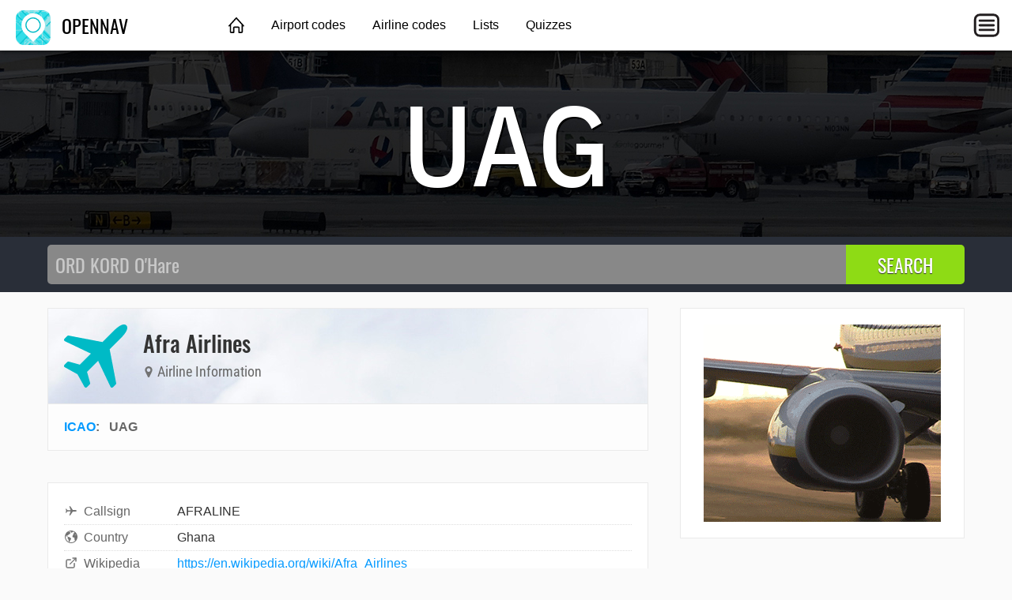

--- FILE ---
content_type: text/html; charset=utf-8
request_url: https://opennav.com/airlinecodes/UAG
body_size: 2866
content:
<!DOCTYPE html>
<html lang="en">
<head>
	<title>Afra Airlines | OpenNav</title>
	<meta charset="utf-8" />
	<meta name="viewport" content="width=device-width, initial-scale=1" />
	<meta name="keywords" content="airport, nav, navaid, vor, vortac, ndb, dme, waypoint, fix, airway, air route, rnav, gps, navigation, aviation" />
	<meta name="description" content="Information about Afra Airlines &#187; Click here to find more." />
	<meta property="og:image" content="https://opennav.com/images/ogimage.png" />
	<link type="text/css" href="/fonts/IBMPlexSansCondensed.css" rel="stylesheet" />
	<link type="text/css" href="/fonts/Oswald.css" rel="stylesheet" />
	<link type="text/css" href="/fonts/RobotoCondensed.css" rel="stylesheet" />
	<link type="text/css" href="/css/opennav.css?20220306" rel="stylesheet" />
</head>
<body>
<div id="fb-root"></div>
<script async defer crossorigin="anonymous" src="https://connect.facebook.net/ja_JP/sdk.js#xfbml=1&version=v9.0"></script>
	<header class="topnav">
		<div class="topnav-inner">
			<input id="mobilemenu-button" type="checkbox" class="mobilemenu-checkbox" />
			<nav>
				<div class="logo">
					<a href="/"><img src="/images/opennav-icon-44.png" alt="OpenNav" /> OPENNAV</a>
				</div>
				<ul class="menu">
					<li><a href="/" class="home">&nbsp;</a></li>
					<li><a href="/airportcodes">Airport codes</a></li>
					<li><a href="/airlinecodes">Airline codes</a></li>
					<li><a href="/lists">Lists</a></li>
					<li><a href="/quizzes">Quizzes</a></li>
				</ul>
				<label for="mobilemenu-button" class="mobilemenu-icon">&nbsp;</label>
				<label for="mobilemenu-button" class="mobilemenu-x">&nbsp;</label>
			</nav>
			<div id="mobilemenu-overlay"></div>
			<div class="mobilemenu">
				<ul>
					<li><a href="/">Home</a></li>
					<li><a href="/airportcodes">Airport codes</a></li>
					<li><a href="/airlinecodes">Airline codes</a></li>
					<li><a href="/lists">Lists</a></li>
					<li><a href="/quizzes">Quizzes</a></li>
					<li><a href="https://opennav.jp/航空会社コード/UAG" class="lang">日本語</a></li>
				</ul>
			</div>
		</div>
	</header>
	<script>
	function closemenu(e){
		if(!e.target.matches('#mobilemenu-button,.mobilemenu-icon,.mobilemenu-x')){
			document.getElementById('mobilemenu-button').checked=false;
		}
	}
	document.body.addEventListener('click',closemenu);
	document.getElementById('mobilemenu-overlay').addEventListener('touchstart',closemenu);
	</script>
	<section class="bannertop bannertop-6">
		<h1 class="code">UAG</h1>
	</section>
	<form method="post" action="/search">
		<div class="searchbg">
			<div class="searchbar">
				<input type="search" name="q" placeholder="ORD KORD O'Hare" autocomplete="off" autocapitalize="off" />
				<input type="submit" value="SEARCH" />
			</div>
		</div>
	</form>
	<div class="data">
		<div class="main" itemscope itemtype="http://schema.org/Airline">
			<section class="contentbox">
				<header class="title">
					<div class="title-icon title-icon-plane"></div>
					<div>
						<h1 itemprop="name">Afra Airlines</h1>
						<h4><span class="icon"><img src="/images/icon-map-marker.svg" alt="" /></span> Airline Information</h4>
					</div>
				</header>
				<header class="meta">
<a href="/airlinecodes/icao">ICAO</a>: &nbsp; <span>UAG</span> &nbsp; &nbsp; 				</header>
			</section>

			<div class="contentbox">
				<div class="contentbody">
<table class="datagrid fullwidth"><tr><td class="datalabel"><img class="dataicon" src="/images/icon-airplane.svg" alt="" />Callsign</td><td class="text-darkgray">AFRALINE</td></tr><tr><td class="datalabel"><img class="dataicon" src="/images/icon-country.svg" alt="" />Country</td><td class="text-darkgray">Ghana</td></tr><tr><td class="datalabel"><img class="dataicon" src="/images/icon-external-link.svg" alt="" />Wikipedia</td><td><a href="https://en.wikipedia.org/wiki/Afra_Airlines" rel="nofollow">https://en.wikipedia.org/wiki/Afra_Airlines</a></td></tr></table>
				</div>
			</div>

<style>.adgrid,.adgrid div,.adgrid span,.adgrid a,.adgrid img{border:0;font-size:14px;font-family:arial,helvetica,sans-serif;margin:0;padding:0;vertical-align:baseline;}.adgrid{clear:both;display:block;line-height:1em;margin:20px 0;position:relative;text-align:left;}.adgrid .ad_adbox{clear:both;display:block;position:relative;text-align:center;text-decoration:none;width:100%;}.adgrid .ad_image{border:none;display:block;height:auto;margin:0;max-width:100%;padding:0;width:300px;}.adgrid .ad_image:active,.ad_image:hover { opacity: 0.8; }.adgrid .ad_container{display:inline-block;margin-top:0.8em;padding-right:0.28em;vertical-align:top;zoom:1;}.adgrid .ad_container:hover .ad_title_wrapper .ad_title{text-decoration:underline;}.adgrid .ad_container a{direction:ltr;display:block;text-align:left;text-decoration:none;}.adgrid a.ad_image_link{display:inline-block;margin-right:0;overflow:hidden;position:relative;zoom:1;}@media(min-width:600px){.adgrid .ad_container{margin-right:1%;padding:0;width:32%;}.adgrid .ad_container:nth-child(3n){margin-right:0;}.adgrid .ad_image_link{height:auto;width:100%;}.adgrid .ad_image{width:100%;}}@media(max-width:599px){.adgrid{text-align:center;}.adgrid .ad_adbox_inner{display:inline-block;width:100%;}.adgrid .ad_container{margin-right:1%;max-width:300px;padding:0;width:100%;}.adgrid .ad_container:nth-child(1n){margin-right:0;}.adgrid .ad_image{height:auto;width:100%;}.adgrid a.ad_image_link{height:auto;max-width:599px;width:100%;}}</style><div class="adgrid"><div class="ad_adbox"><div class="ad_adbox_inner"><div class="ad_container">
	<a href="https://quizsquid.com/90s-one-hit-wonders-quiz" data-fbquiz="https://quizsquid.com/fbapp/ninetiesonehitwonder" onclick="top.location.href=this.href" class="ad_image_link"><img src="https://quizsquid.com/quizzes/images/90sonehitwonders300x250o.jpg" class="ad_image" width="300" height="250" title="Try the '90s One-Hit Wonders Quiz" alt="Try the '90s One-Hit Wonders Quiz" /></a>
</div>
<div class="ad_container">
	<a href="https://atc-sim.com/welcome" data-fbquiz="https://apps.facebook.com/atc-sim" onclick="top.location.href=this.href" class="ad_image_link"><img src="https://quizsquid.com/quizzes/images/atcsim_300x250_3.jpg" class="ad_image" width="300" height="250" title="Try a browser ATC Simulator" alt="Try a browser ATC Simulator" /></a>
</div>
<div class="ad_container">
	<a href="https://airportcodes.aero/quiz" data-fbquiz="https://quizsquid.com/fbapp/airport-codes-quiz" onclick="top.location.href=this.href" class="ad_image_link"><img src="https://quizsquid.com/quizzes/images/airportcodes300x250o.jpg" class="ad_image" width="300" height="250" title="Try the Airport Codes Quiz" alt="Try the Airport Codes Quiz" /></a>
</div>
</div></div></div>		<div class="block20"></div>
			<div class="block100 desktop_only"></div>
		</div>
		<aside>
			<div class="contentbox">
				<div class="contentbody">
					<div class="box300x250 elem-center"><a href="https://atc-sim.com/welcome"><img src="/ads/737-engine.gif" width="300" height="250" alt="737 engine"></a></div>
				</div>
			</div>

			<div class="ads-sticky-sidebar">

				<section class="contentbox">
					<header><h3>From Around The Web</h3></header>
					<div class="contentbody">
						<div class="box300x250 elem-center"><script async src="//adserve.site/amzn/f9fa890a3d2d7cd4e96bf924d3386b5e.js"></script></div>
					</div>
				</section>

				<section class="contentbox">
					<header class="downarrow"><h3>You Might Also Like</h3></header>
					<div class="contentbody">
						<div class="box300x250 elem-center"><a href="https://atc-sim.com/welcome"><img src="/ads/atcsim-radar-300x250.gif" width="300" height="250" alt="" /></a></div>
					</div>
				</section>

			</div>
		</aside>
	</div>
	<footer class="worldmap">
		<div class="footer-content">
			<div class="footer-top">
				<div class="logo-wrap">
					<a href="/"><img src="/images/opennav-icon-44.png" alt="OpenNav" /> OpenNav</a>
				</div>
			</div>
			<div class="footer-bottom columns col-4-4">
				<div class="column col-4-1">
					<h4>Site</h4>
					<ul>
						<li><a href="/">Home</a></li>
						<li><a href="/about">About OpenNav</a></li>
					</ul>
				</div>
				<div class="column col-4-1">
					<h4>Other Sites</h4>
					<ul>
						<li><a href="https://airportcodes.aero">Airport Codes</a></li>
						<li><a href="https://airlinecodes.info">Airline Codes</a></li>
						<li><a href="https://airlinelogos.aero">Airline Logos</a></li>
					</ul>
				</div>
				<div class="column col-4-1">
					<h4>Explore</h4>
					<ul>
						<li><a href="https://atc-sim.com/welcome">Control Tower Game</a></li>
					<li><a href="https://airlinecodes.info/7L">Airline Code 7L</a></li>
						<li><a href="https://airportcodes.aero/lhr/london-airport-code">London Airport Code</a></li>
						<li><a href="https://www.youtube.com/watch?v=ZG2OCB2842Y">Airport Codes Video</a></li>
					</ul>
				</div>
				<div class="column col-4-1">
					<h4>Quizzes</h4>
					<ul>
						<li><a href="https://airlinelogos.aero/quiz">Airline Logo Quiz</a></li>
						<li><a href="/airliner-identification-quiz">Airliner Identification Quiz</a></li>
						<li><a href="/extreme-approaches-quiz">Extreme Approaches Quiz</a></li>
						<li><a href="/quizzes">All Quizzes</a></li>
					</ul>
				</div>
			</div>
		</div>
	</footer>
</body>
</html>


--- FILE ---
content_type: text/html; charset=utf-8
request_url: https://adserve.site/amzn/f9fa890a3d2d7cd4e96bf924d3386b5e/300
body_size: 311
content:
<!DOCTYPE html>
<html lang="en">
<head>
<title>AdServe</title>
<style>
html,body{margin:0;overflow:hidden;padding:0;}
.item .img:active, .item .img:hover { opacity: 0.8; }
</style>
</head>
<body>
<div class="items">
<div class="item"><div class="img"><a href="/amznto/448GabW" rel="sponsored" target="_top"><img src="/amzn/i/B0FF3MCN37-KJAX-logo-navy-blue-300x250-beachbg.jpg" alt="KJAX logo" /></a></div></div>
</div>
</body>
</html>


--- FILE ---
content_type: text/javascript;charset=UTF-8
request_url: https://adserve.site/amzn/f9fa890a3d2d7cd4e96bf924d3386b5e.js
body_size: 230
content:
const adboxf9fa890a3d2d7cd4e96bf924d3386b5e697bef049621235258 = document.createElement('iframe');
adboxf9fa890a3d2d7cd4e96bf924d3386b5e697bef049621235258.style.border="none";
adboxf9fa890a3d2d7cd4e96bf924d3386b5e697bef049621235258.style.height="250px";
adboxf9fa890a3d2d7cd4e96bf924d3386b5e697bef049621235258.style.width="100%";
adboxf9fa890a3d2d7cd4e96bf924d3386b5e697bef049621235258.src="//adserve.site/amzn/f9fa890a3d2d7cd4e96bf924d3386b5e/"+document.currentScript.parentNode.offsetWidth;
document.currentScript.parentNode.appendChild(adboxf9fa890a3d2d7cd4e96bf924d3386b5e697bef049621235258);
